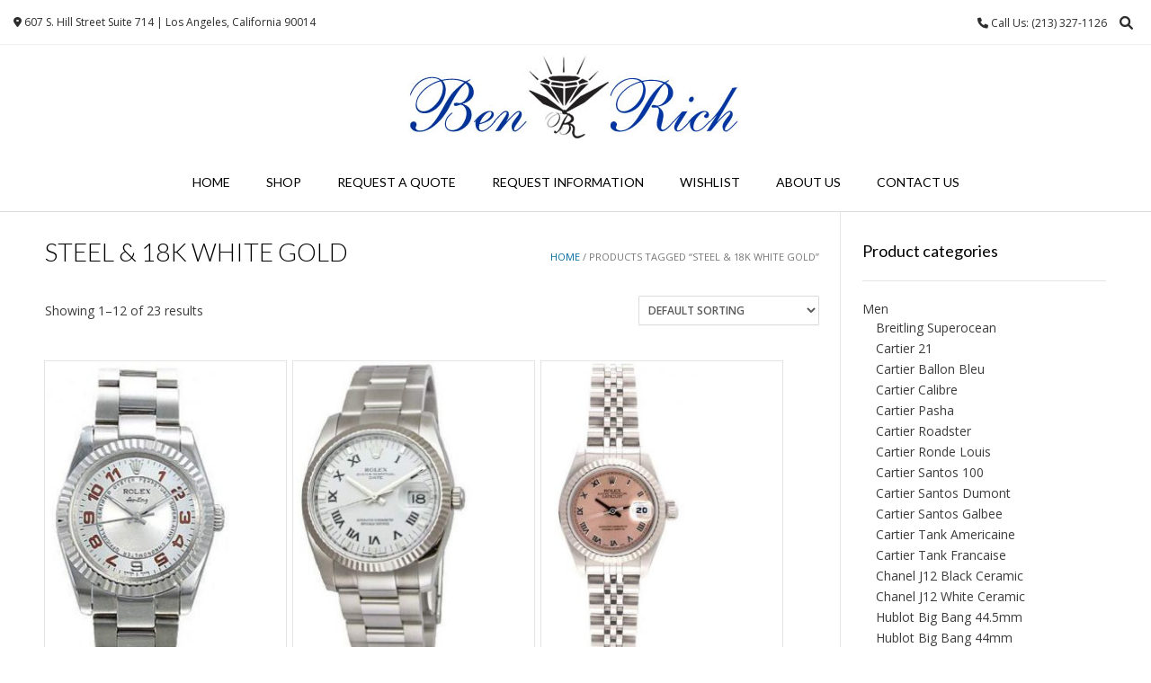

--- FILE ---
content_type: text/html; charset=UTF-8
request_url: https://ben-rich.com/product-tag/steel-18k-white-gold/
body_size: 16214
content:
<!DOCTYPE html><!-- Vogue.ORG -->
<html lang="en-US">
<head>
<meta charset="UTF-8">
<meta name="viewport" content="width=device-width, initial-scale=1">
<link rel="profile" href="https://gmpg.org/xfn/11">
				<script>document.documentElement.className = document.documentElement.className + ' yes-js js_active js'</script>
			<title>STEEL &amp; 18K WHITE GOLD &#8211; Ben Rich</title>
<meta name='robots' content='max-image-preview:large' />
	<style>img:is([sizes="auto" i], [sizes^="auto," i]) { contain-intrinsic-size: 3000px 1500px }</style>
	<link rel='dns-prefetch' href='//fonts.googleapis.com' />
<link rel="alternate" type="application/rss+xml" title="Ben Rich &raquo; Feed" href="https://ben-rich.com/feed/" />
<link rel="alternate" type="application/rss+xml" title="Ben Rich &raquo; Comments Feed" href="https://ben-rich.com/comments/feed/" />
<link rel="alternate" type="application/rss+xml" title="Ben Rich &raquo; STEEL &amp; 18K WHITE GOLD Tag Feed" href="https://ben-rich.com/product-tag/steel-18k-white-gold/feed/" />
<script type="text/javascript">
/* <![CDATA[ */
window._wpemojiSettings = {"baseUrl":"https:\/\/s.w.org\/images\/core\/emoji\/16.0.1\/72x72\/","ext":".png","svgUrl":"https:\/\/s.w.org\/images\/core\/emoji\/16.0.1\/svg\/","svgExt":".svg","source":{"wpemoji":"https:\/\/ben-rich.com\/wp-includes\/js\/wp-emoji.js?ver=6.8.3","twemoji":"https:\/\/ben-rich.com\/wp-includes\/js\/twemoji.js?ver=6.8.3"}};
/**
 * @output wp-includes/js/wp-emoji-loader.js
 */

/**
 * Emoji Settings as exported in PHP via _print_emoji_detection_script().
 * @typedef WPEmojiSettings
 * @type {object}
 * @property {?object} source
 * @property {?string} source.concatemoji
 * @property {?string} source.twemoji
 * @property {?string} source.wpemoji
 * @property {?boolean} DOMReady
 * @property {?Function} readyCallback
 */

/**
 * Support tests.
 * @typedef SupportTests
 * @type {object}
 * @property {?boolean} flag
 * @property {?boolean} emoji
 */

/**
 * IIFE to detect emoji support and load Twemoji if needed.
 *
 * @param {Window} window
 * @param {Document} document
 * @param {WPEmojiSettings} settings
 */
( function wpEmojiLoader( window, document, settings ) {
	if ( typeof Promise === 'undefined' ) {
		return;
	}

	var sessionStorageKey = 'wpEmojiSettingsSupports';
	var tests = [ 'flag', 'emoji' ];

	/**
	 * Checks whether the browser supports offloading to a Worker.
	 *
	 * @since 6.3.0
	 *
	 * @private
	 *
	 * @returns {boolean}
	 */
	function supportsWorkerOffloading() {
		return (
			typeof Worker !== 'undefined' &&
			typeof OffscreenCanvas !== 'undefined' &&
			typeof URL !== 'undefined' &&
			URL.createObjectURL &&
			typeof Blob !== 'undefined'
		);
	}

	/**
	 * @typedef SessionSupportTests
	 * @type {object}
	 * @property {number} timestamp
	 * @property {SupportTests} supportTests
	 */

	/**
	 * Get support tests from session.
	 *
	 * @since 6.3.0
	 *
	 * @private
	 *
	 * @returns {?SupportTests} Support tests, or null if not set or older than 1 week.
	 */
	function getSessionSupportTests() {
		try {
			/** @type {SessionSupportTests} */
			var item = JSON.parse(
				sessionStorage.getItem( sessionStorageKey )
			);
			if (
				typeof item === 'object' &&
				typeof item.timestamp === 'number' &&
				new Date().valueOf() < item.timestamp + 604800 && // Note: Number is a week in seconds.
				typeof item.supportTests === 'object'
			) {
				return item.supportTests;
			}
		} catch ( e ) {}
		return null;
	}

	/**
	 * Persist the supports in session storage.
	 *
	 * @since 6.3.0
	 *
	 * @private
	 *
	 * @param {SupportTests} supportTests Support tests.
	 */
	function setSessionSupportTests( supportTests ) {
		try {
			/** @type {SessionSupportTests} */
			var item = {
				supportTests: supportTests,
				timestamp: new Date().valueOf()
			};

			sessionStorage.setItem(
				sessionStorageKey,
				JSON.stringify( item )
			);
		} catch ( e ) {}
	}

	/**
	 * Checks if two sets of Emoji characters render the same visually.
	 *
	 * This is used to determine if the browser is rendering an emoji with multiple data points
	 * correctly. set1 is the emoji in the correct form, using a zero-width joiner. set2 is the emoji
	 * in the incorrect form, using a zero-width space. If the two sets render the same, then the browser
	 * does not support the emoji correctly.
	 *
	 * This function may be serialized to run in a Worker. Therefore, it cannot refer to variables from the containing
	 * scope. Everything must be passed by parameters.
	 *
	 * @since 4.9.0
	 *
	 * @private
	 *
	 * @param {CanvasRenderingContext2D} context 2D Context.
	 * @param {string} set1 Set of Emoji to test.
	 * @param {string} set2 Set of Emoji to test.
	 *
	 * @return {boolean} True if the two sets render the same.
	 */
	function emojiSetsRenderIdentically( context, set1, set2 ) {
		// Cleanup from previous test.
		context.clearRect( 0, 0, context.canvas.width, context.canvas.height );
		context.fillText( set1, 0, 0 );
		var rendered1 = new Uint32Array(
			context.getImageData(
				0,
				0,
				context.canvas.width,
				context.canvas.height
			).data
		);

		// Cleanup from previous test.
		context.clearRect( 0, 0, context.canvas.width, context.canvas.height );
		context.fillText( set2, 0, 0 );
		var rendered2 = new Uint32Array(
			context.getImageData(
				0,
				0,
				context.canvas.width,
				context.canvas.height
			).data
		);

		return rendered1.every( function ( rendered2Data, index ) {
			return rendered2Data === rendered2[ index ];
		} );
	}

	/**
	 * Checks if the center point of a single emoji is empty.
	 *
	 * This is used to determine if the browser is rendering an emoji with a single data point
	 * correctly. The center point of an incorrectly rendered emoji will be empty. A correctly
	 * rendered emoji will have a non-zero value at the center point.
	 *
	 * This function may be serialized to run in a Worker. Therefore, it cannot refer to variables from the containing
	 * scope. Everything must be passed by parameters.
	 *
	 * @since 6.8.2
	 *
	 * @private
	 *
	 * @param {CanvasRenderingContext2D} context 2D Context.
	 * @param {string} emoji Emoji to test.
	 *
	 * @return {boolean} True if the center point is empty.
	 */
	function emojiRendersEmptyCenterPoint( context, emoji ) {
		// Cleanup from previous test.
		context.clearRect( 0, 0, context.canvas.width, context.canvas.height );
		context.fillText( emoji, 0, 0 );

		// Test if the center point (16, 16) is empty (0,0,0,0).
		var centerPoint = context.getImageData(16, 16, 1, 1);
		for ( var i = 0; i < centerPoint.data.length; i++ ) {
			if ( centerPoint.data[ i ] !== 0 ) {
				// Stop checking the moment it's known not to be empty.
				return false;
			}
		}

		return true;
	}

	/**
	 * Determines if the browser properly renders Emoji that Twemoji can supplement.
	 *
	 * This function may be serialized to run in a Worker. Therefore, it cannot refer to variables from the containing
	 * scope. Everything must be passed by parameters.
	 *
	 * @since 4.2.0
	 *
	 * @private
	 *
	 * @param {CanvasRenderingContext2D} context 2D Context.
	 * @param {string} type Whether to test for support of "flag" or "emoji".
	 * @param {Function} emojiSetsRenderIdentically Reference to emojiSetsRenderIdentically function, needed due to minification.
	 * @param {Function} emojiRendersEmptyCenterPoint Reference to emojiRendersEmptyCenterPoint function, needed due to minification.
	 *
	 * @return {boolean} True if the browser can render emoji, false if it cannot.
	 */
	function browserSupportsEmoji( context, type, emojiSetsRenderIdentically, emojiRendersEmptyCenterPoint ) {
		var isIdentical;

		switch ( type ) {
			case 'flag':
				/*
				 * Test for Transgender flag compatibility. Added in Unicode 13.
				 *
				 * To test for support, we try to render it, and compare the rendering to how it would look if
				 * the browser doesn't render it correctly (white flag emoji + transgender symbol).
				 */
				isIdentical = emojiSetsRenderIdentically(
					context,
					'\uD83C\uDFF3\uFE0F\u200D\u26A7\uFE0F', // as a zero-width joiner sequence
					'\uD83C\uDFF3\uFE0F\u200B\u26A7\uFE0F' // separated by a zero-width space
				);

				if ( isIdentical ) {
					return false;
				}

				/*
				 * Test for Sark flag compatibility. This is the least supported of the letter locale flags,
				 * so gives us an easy test for full support.
				 *
				 * To test for support, we try to render it, and compare the rendering to how it would look if
				 * the browser doesn't render it correctly ([C] + [Q]).
				 */
				isIdentical = emojiSetsRenderIdentically(
					context,
					'\uD83C\uDDE8\uD83C\uDDF6', // as the sequence of two code points
					'\uD83C\uDDE8\u200B\uD83C\uDDF6' // as the two code points separated by a zero-width space
				);

				if ( isIdentical ) {
					return false;
				}

				/*
				 * Test for English flag compatibility. England is a country in the United Kingdom, it
				 * does not have a two letter locale code but rather a five letter sub-division code.
				 *
				 * To test for support, we try to render it, and compare the rendering to how it would look if
				 * the browser doesn't render it correctly (black flag emoji + [G] + [B] + [E] + [N] + [G]).
				 */
				isIdentical = emojiSetsRenderIdentically(
					context,
					// as the flag sequence
					'\uD83C\uDFF4\uDB40\uDC67\uDB40\uDC62\uDB40\uDC65\uDB40\uDC6E\uDB40\uDC67\uDB40\uDC7F',
					// with each code point separated by a zero-width space
					'\uD83C\uDFF4\u200B\uDB40\uDC67\u200B\uDB40\uDC62\u200B\uDB40\uDC65\u200B\uDB40\uDC6E\u200B\uDB40\uDC67\u200B\uDB40\uDC7F'
				);

				return ! isIdentical;
			case 'emoji':
				/*
				 * Does Emoji 16.0 cause the browser to go splat?
				 *
				 * To test for Emoji 16.0 support, try to render a new emoji: Splatter.
				 *
				 * The splatter emoji is a single code point emoji. Testing for browser support
				 * required testing the center point of the emoji to see if it is empty.
				 *
				 * 0xD83E 0xDEDF (\uD83E\uDEDF) == 🫟 Splatter.
				 *
				 * When updating this test, please ensure that the emoji is either a single code point
				 * or switch to using the emojiSetsRenderIdentically function and testing with a zero-width
				 * joiner vs a zero-width space.
				 */
				var notSupported = emojiRendersEmptyCenterPoint( context, '\uD83E\uDEDF' );
				return ! notSupported;
		}

		return false;
	}

	/**
	 * Checks emoji support tests.
	 *
	 * This function may be serialized to run in a Worker. Therefore, it cannot refer to variables from the containing
	 * scope. Everything must be passed by parameters.
	 *
	 * @since 6.3.0
	 *
	 * @private
	 *
	 * @param {string[]} tests Tests.
	 * @param {Function} browserSupportsEmoji Reference to browserSupportsEmoji function, needed due to minification.
	 * @param {Function} emojiSetsRenderIdentically Reference to emojiSetsRenderIdentically function, needed due to minification.
	 * @param {Function} emojiRendersEmptyCenterPoint Reference to emojiRendersEmptyCenterPoint function, needed due to minification.
	 *
	 * @return {SupportTests} Support tests.
	 */
	function testEmojiSupports( tests, browserSupportsEmoji, emojiSetsRenderIdentically, emojiRendersEmptyCenterPoint ) {
		var canvas;
		if (
			typeof WorkerGlobalScope !== 'undefined' &&
			self instanceof WorkerGlobalScope
		) {
			canvas = new OffscreenCanvas( 300, 150 ); // Dimensions are default for HTMLCanvasElement.
		} else {
			canvas = document.createElement( 'canvas' );
		}

		var context = canvas.getContext( '2d', { willReadFrequently: true } );

		/*
		 * Chrome on OS X added native emoji rendering in M41. Unfortunately,
		 * it doesn't work when the font is bolder than 500 weight. So, we
		 * check for bold rendering support to avoid invisible emoji in Chrome.
		 */
		context.textBaseline = 'top';
		context.font = '600 32px Arial';

		var supports = {};
		tests.forEach( function ( test ) {
			supports[ test ] = browserSupportsEmoji( context, test, emojiSetsRenderIdentically, emojiRendersEmptyCenterPoint );
		} );
		return supports;
	}

	/**
	 * Adds a script to the head of the document.
	 *
	 * @ignore
	 *
	 * @since 4.2.0
	 *
	 * @param {string} src The url where the script is located.
	 *
	 * @return {void}
	 */
	function addScript( src ) {
		var script = document.createElement( 'script' );
		script.src = src;
		script.defer = true;
		document.head.appendChild( script );
	}

	settings.supports = {
		everything: true,
		everythingExceptFlag: true
	};

	// Create a promise for DOMContentLoaded since the worker logic may finish after the event has fired.
	var domReadyPromise = new Promise( function ( resolve ) {
		document.addEventListener( 'DOMContentLoaded', resolve, {
			once: true
		} );
	} );

	// Obtain the emoji support from the browser, asynchronously when possible.
	new Promise( function ( resolve ) {
		var supportTests = getSessionSupportTests();
		if ( supportTests ) {
			resolve( supportTests );
			return;
		}

		if ( supportsWorkerOffloading() ) {
			try {
				// Note that the functions are being passed as arguments due to minification.
				var workerScript =
					'postMessage(' +
					testEmojiSupports.toString() +
					'(' +
					[
						JSON.stringify( tests ),
						browserSupportsEmoji.toString(),
						emojiSetsRenderIdentically.toString(),
						emojiRendersEmptyCenterPoint.toString()
					].join( ',' ) +
					'));';
				var blob = new Blob( [ workerScript ], {
					type: 'text/javascript'
				} );
				var worker = new Worker( URL.createObjectURL( blob ), { name: 'wpTestEmojiSupports' } );
				worker.onmessage = function ( event ) {
					supportTests = event.data;
					setSessionSupportTests( supportTests );
					worker.terminate();
					resolve( supportTests );
				};
				return;
			} catch ( e ) {}
		}

		supportTests = testEmojiSupports( tests, browserSupportsEmoji, emojiSetsRenderIdentically, emojiRendersEmptyCenterPoint );
		setSessionSupportTests( supportTests );
		resolve( supportTests );
	} )
		// Once the browser emoji support has been obtained from the session, finalize the settings.
		.then( function ( supportTests ) {
			/*
			 * Tests the browser support for flag emojis and other emojis, and adjusts the
			 * support settings accordingly.
			 */
			for ( var test in supportTests ) {
				settings.supports[ test ] = supportTests[ test ];

				settings.supports.everything =
					settings.supports.everything && settings.supports[ test ];

				if ( 'flag' !== test ) {
					settings.supports.everythingExceptFlag =
						settings.supports.everythingExceptFlag &&
						settings.supports[ test ];
				}
			}

			settings.supports.everythingExceptFlag =
				settings.supports.everythingExceptFlag &&
				! settings.supports.flag;

			// Sets DOMReady to false and assigns a ready function to settings.
			settings.DOMReady = false;
			settings.readyCallback = function () {
				settings.DOMReady = true;
			};
		} )
		.then( function () {
			return domReadyPromise;
		} )
		.then( function () {
			// When the browser can not render everything we need to load a polyfill.
			if ( ! settings.supports.everything ) {
				settings.readyCallback();

				var src = settings.source || {};

				if ( src.concatemoji ) {
					addScript( src.concatemoji );
				} else if ( src.wpemoji && src.twemoji ) {
					addScript( src.twemoji );
					addScript( src.wpemoji );
				}
			}
		} );
} )( window, document, window._wpemojiSettings );

/* ]]> */
</script>
<style id='wp-emoji-styles-inline-css' type='text/css'>

	img.wp-smiley, img.emoji {
		display: inline !important;
		border: none !important;
		box-shadow: none !important;
		height: 1em !important;
		width: 1em !important;
		margin: 0 0.07em !important;
		vertical-align: -0.1em !important;
		background: none !important;
		padding: 0 !important;
	}
</style>
<link rel='stylesheet' id='jquery-selectBox-css' href='https://ben-rich.com/wp-content/plugins/yith-woocommerce-wishlist/assets/css/jquery.selectBox.css?ver=1.2.0' type='text/css' media='all' />
<link rel='stylesheet' id='woocommerce_prettyPhoto_css-css' href='//ben-rich.com/wp-content/plugins/woocommerce/assets/css/prettyPhoto.css?ver=3.1.6' type='text/css' media='all' />
<link rel='stylesheet' id='yith-wcwl-main-css' href='https://ben-rich.com/wp-content/plugins/yith-woocommerce-wishlist/assets/css/style.css?ver=4.10.2' type='text/css' media='all' />
<style id='yith-wcwl-main-inline-css' type='text/css'>
 :root { --color-add-to-wishlist-background: #333333; --color-add-to-wishlist-text: #FFFFFF; --color-add-to-wishlist-border: #333333; --color-add-to-wishlist-background-hover: #333333; --color-add-to-wishlist-text-hover: #FFFFFF; --color-add-to-wishlist-border-hover: #333333; --rounded-corners-radius: 16px; --color-add-to-cart-background: #333333; --color-add-to-cart-text: #FFFFFF; --color-add-to-cart-border: #333333; --color-add-to-cart-background-hover: #4F4F4F; --color-add-to-cart-text-hover: #FFFFFF; --color-add-to-cart-border-hover: #4F4F4F; --add-to-cart-rounded-corners-radius: 16px; --color-button-style-1-background: #333333; --color-button-style-1-text: #FFFFFF; --color-button-style-1-border: #333333; --color-button-style-1-background-hover: #4F4F4F; --color-button-style-1-text-hover: #FFFFFF; --color-button-style-1-border-hover: #4F4F4F; --color-button-style-2-background: #333333; --color-button-style-2-text: #FFFFFF; --color-button-style-2-border: #333333; --color-button-style-2-background-hover: #4F4F4F; --color-button-style-2-text-hover: #FFFFFF; --color-button-style-2-border-hover: #4F4F4F; --color-wishlist-table-background: #FFFFFF; --color-wishlist-table-text: #6d6c6c; --color-wishlist-table-border: #FFFFFF; --color-headers-background: #F4F4F4; --color-share-button-color: #FFFFFF; --color-share-button-color-hover: #FFFFFF; --color-fb-button-background: #39599E; --color-fb-button-background-hover: #595A5A; --color-tw-button-background: #45AFE2; --color-tw-button-background-hover: #595A5A; --color-pr-button-background: #AB2E31; --color-pr-button-background-hover: #595A5A; --color-em-button-background: #FBB102; --color-em-button-background-hover: #595A5A; --color-wa-button-background: #00A901; --color-wa-button-background-hover: #595A5A; --feedback-duration: 3s } 
 :root { --color-add-to-wishlist-background: #333333; --color-add-to-wishlist-text: #FFFFFF; --color-add-to-wishlist-border: #333333; --color-add-to-wishlist-background-hover: #333333; --color-add-to-wishlist-text-hover: #FFFFFF; --color-add-to-wishlist-border-hover: #333333; --rounded-corners-radius: 16px; --color-add-to-cart-background: #333333; --color-add-to-cart-text: #FFFFFF; --color-add-to-cart-border: #333333; --color-add-to-cart-background-hover: #4F4F4F; --color-add-to-cart-text-hover: #FFFFFF; --color-add-to-cart-border-hover: #4F4F4F; --add-to-cart-rounded-corners-radius: 16px; --color-button-style-1-background: #333333; --color-button-style-1-text: #FFFFFF; --color-button-style-1-border: #333333; --color-button-style-1-background-hover: #4F4F4F; --color-button-style-1-text-hover: #FFFFFF; --color-button-style-1-border-hover: #4F4F4F; --color-button-style-2-background: #333333; --color-button-style-2-text: #FFFFFF; --color-button-style-2-border: #333333; --color-button-style-2-background-hover: #4F4F4F; --color-button-style-2-text-hover: #FFFFFF; --color-button-style-2-border-hover: #4F4F4F; --color-wishlist-table-background: #FFFFFF; --color-wishlist-table-text: #6d6c6c; --color-wishlist-table-border: #FFFFFF; --color-headers-background: #F4F4F4; --color-share-button-color: #FFFFFF; --color-share-button-color-hover: #FFFFFF; --color-fb-button-background: #39599E; --color-fb-button-background-hover: #595A5A; --color-tw-button-background: #45AFE2; --color-tw-button-background-hover: #595A5A; --color-pr-button-background: #AB2E31; --color-pr-button-background-hover: #595A5A; --color-em-button-background: #FBB102; --color-em-button-background-hover: #595A5A; --color-wa-button-background: #00A901; --color-wa-button-background-hover: #595A5A; --feedback-duration: 3s } 
</style>
<link rel='stylesheet' id='woocommerce-layout-css' href='https://ben-rich.com/wp-content/plugins/woocommerce/assets/css/woocommerce-layout.css?ver=10.3.5' type='text/css' media='all' />
<link rel='stylesheet' id='woocommerce-smallscreen-css' href='https://ben-rich.com/wp-content/plugins/woocommerce/assets/css/woocommerce-smallscreen.css?ver=10.3.5' type='text/css' media='only screen and (max-width: 768px)' />
<link rel='stylesheet' id='woocommerce-general-css' href='https://ben-rich.com/wp-content/plugins/woocommerce/assets/css/woocommerce.css?ver=10.3.5' type='text/css' media='all' />
<style id='woocommerce-inline-inline-css' type='text/css'>
.woocommerce form .form-row .required { visibility: visible; }
</style>
<link rel='stylesheet' id='aws-style-css' href='https://ben-rich.com/wp-content/plugins/advanced-woo-search/assets/css/common.css?ver=3.48' type='text/css' media='all' />
<link rel='stylesheet' id='yith_ywraq_frontend-css' href='https://ben-rich.com/wp-content/plugins/yith-woocommerce-request-a-quote/assets/css/frontend.css?ver=2.45.0' type='text/css' media='all' />
<style id='yith_ywraq_frontend-inline-css' type='text/css'>
.woocommerce .add-request-quote-button.button, .woocommerce .add-request-quote-button-addons.button, .yith-wceop-ywraq-button-wrapper .add-request-quote-button.button, .yith-wceop-ywraq-button-wrapper .add-request-quote-button-addons.button{
    background-color: rgb(0,108,158)!important;
    color: #ffffff!important;
}
.woocommerce .add-request-quote-button.button:hover,  .woocommerce .add-request-quote-button-addons.button:hover,.yith-wceop-ywraq-button-wrapper .add-request-quote-button.button:hover,  .yith-wceop-ywraq-button-wrapper .add-request-quote-button-addons.button:hover{
    background-color: #044a80!important;
    color: #ffffff!important;
}

.woocommerce.single-product button.single_add_to_cart_button.button {margin-right: 5px;}
	.woocommerce.single-product .product .yith-ywraq-add-to-quote {display: inline-block; vertical-align: middle;margin-top: 5px;}
	
</style>
<link rel='stylesheet' id='brands-styles-css' href='https://ben-rich.com/wp-content/plugins/woocommerce/assets/css/brands.css?ver=10.3.5' type='text/css' media='all' />
<link rel='stylesheet' id='customizer_vogue_fonts-css' href='//fonts.googleapis.com/css?family=Open+Sans%3Aregular%2Citalic%2C700%7CLato%3Aregular%2Citalic%2C700%26subset%3Dlatin%2C' type='text/css' media='screen' />
<link rel='stylesheet' id='vogue-body-font-default-css' href='//fonts.googleapis.com/css?family=Open+Sans%3A400%2C300%2C300italic%2C400italic%2C600%2C600italic%2C700%2C700italic&#038;ver=1.4.75' type='text/css' media='all' />
<link rel='stylesheet' id='vogue-heading-font-default-css' href='//fonts.googleapis.com/css?family=Lato%3A400%2C300%2C300italic%2C400italic%2C700%2C700italic&#038;ver=1.4.75' type='text/css' media='all' />
<link rel='stylesheet' id='vogue-font-awesome-css' href='https://ben-rich.com/wp-content/themes/vogue/includes/font-awesome/css/all.min.css?ver=6.0.0' type='text/css' media='all' />
<link rel='stylesheet' id='vogue-style-css' href='https://ben-rich.com/wp-content/themes/vogue/style.css?ver=1.4.75' type='text/css' media='all' />
<link rel='stylesheet' id='vogue-header-style-css' href='https://ben-rich.com/wp-content/themes/vogue/templates/css/header-one.css?ver=1.4.75' type='text/css' media='all' />
<link rel='stylesheet' id='vogue-standard-woocommerce-style-css' href='https://ben-rich.com/wp-content/themes/vogue/templates/css/woocommerce-standard-style.css?ver=1.4.75' type='text/css' media='all' />
<link rel='stylesheet' id='vogue-footer-style-css' href='https://ben-rich.com/wp-content/themes/vogue/templates/css/footer-standard.css?ver=1.4.75' type='text/css' media='all' />
<script type="text/javascript" src="https://ben-rich.com/wp-includes/js/tinymce/tinymce.min.js?ver=49110-20250317" id="wp-tinymce-root-js"></script>
<script type="text/javascript" src="https://ben-rich.com/wp-includes/js/tinymce/plugins/compat3x/plugin.min.js?ver=49110-20250317" id="wp-tinymce-js"></script>
<script type="text/javascript" src="https://ben-rich.com/wp-includes/js/jquery/jquery.js?ver=3.7.1" id="jquery-core-js"></script>
<script type="text/javascript" src="https://ben-rich.com/wp-includes/js/jquery/jquery-migrate.js?ver=3.4.1" id="jquery-migrate-js"></script>
<script type="text/javascript" src="https://ben-rich.com/wp-content/plugins/woocommerce/assets/js/jquery-blockui/jquery.blockUI.js?ver=2.7.0-wc.10.3.5" id="wc-jquery-blockui-js" defer="defer" data-wp-strategy="defer"></script>
<script type="text/javascript" id="wc-add-to-cart-js-extra">
/* <![CDATA[ */
var wc_add_to_cart_params = {"ajax_url":"\/wp-admin\/admin-ajax.php","wc_ajax_url":"\/?wc-ajax=%%endpoint%%","i18n_view_cart":"View cart","cart_url":"https:\/\/ben-rich.com\/cart\/","is_cart":"","cart_redirect_after_add":"no"};
/* ]]> */
</script>
<script type="text/javascript" src="https://ben-rich.com/wp-content/plugins/woocommerce/assets/js/frontend/add-to-cart.js?ver=10.3.5" id="wc-add-to-cart-js" defer="defer" data-wp-strategy="defer"></script>
<script type="text/javascript" src="https://ben-rich.com/wp-content/plugins/woocommerce/assets/js/js-cookie/js.cookie.js?ver=2.1.4-wc.10.3.5" id="wc-js-cookie-js" defer="defer" data-wp-strategy="defer"></script>
<script type="text/javascript" id="woocommerce-js-extra">
/* <![CDATA[ */
var woocommerce_params = {"ajax_url":"\/wp-admin\/admin-ajax.php","wc_ajax_url":"\/?wc-ajax=%%endpoint%%","i18n_password_show":"Show password","i18n_password_hide":"Hide password"};
/* ]]> */
</script>
<script type="text/javascript" src="https://ben-rich.com/wp-content/plugins/woocommerce/assets/js/frontend/woocommerce.js?ver=10.3.5" id="woocommerce-js" defer="defer" data-wp-strategy="defer"></script>
<link rel="https://api.w.org/" href="https://ben-rich.com/wp-json/" /><link rel="alternate" title="JSON" type="application/json" href="https://ben-rich.com/wp-json/wp/v2/product_tag/2274" /><link rel="EditURI" type="application/rsd+xml" title="RSD" href="https://ben-rich.com/xmlrpc.php?rsd" />
<meta name="generator" content="WordPress 6.8.3" />
<meta name="generator" content="WooCommerce 10.3.5" />
<style>div.woocommerce-variation-add-to-cart-disabled { display: none ! important; }</style>	<noscript><style>.woocommerce-product-gallery{ opacity: 1 !important; }</style></noscript>
	
<!-- BEGIN recaptcha, injected by plugin wp-recaptcha-integration  -->

<!-- END recaptcha -->
<link rel="icon" href="https://ben-rich.com/wp-content/uploads/2021/07/Ben-Rich-Icon-2-100x100.png" sizes="32x32" />
<link rel="icon" href="https://ben-rich.com/wp-content/uploads/2021/07/Ben-Rich-Icon-2.png" sizes="192x192" />
<link rel="apple-touch-icon" href="https://ben-rich.com/wp-content/uploads/2021/07/Ben-Rich-Icon-2.png" />
<meta name="msapplication-TileImage" content="https://ben-rich.com/wp-content/uploads/2021/07/Ben-Rich-Icon-2.png" />
		<style type="text/css" id="wp-custom-css">
			/*
 dark
#526B7F

 light
#89B2CE
*/


.site-footer-social-copy, .header-cart,.site-footer-bottom-bar-left {
display:none;
}

.yith-ywraq-add-button  a {
    font-size: 14px !important;
	
}


.add-request-quote-button a {
	width:160px;

}
.main-navigation {
 
    border-top: 0px solid #efefef;
}

.woocommerce ul.products li.product a img {
   
    height: 350px;
  	width: auto;}
		</style>
		</head>
<body data-rsssl=1 class="archive tax-product_tag term-steel-18k-white-gold term-2274 wp-theme-vogue theme-vogue woocommerce woocommerce-page woocommerce-no-js metaslider-plugin">
<div id="page" class="hfeed site vogue-no-slider">

<a class="skip-link screen-reader-text" href="#site-content">Skip to content</a>

	
		
			
		
<header id="masthead" class="site-header site-header-one">
	
		
			<div class="site-header-topbar">
			<div class="site-topbar-left">
								
								
										
								
								
					            	<span class="site-topbar-left-ad header-address"><i class="fas fa-map-marker-alt"></i> 607 S. Hill Street Suite 714 | Los Angeles, California 90014</span>
								
							</div>
			
			<div class="site-topbar-right">
								
					            	<span class="site-topbar-right-no header-phone"><i class="fas fa-phone"></i> Call Us:  (213) 327-1126 </span>
								
									<button class="menu-search">
				    	<i class="fas fa-search search-btn"></i>
				    </button>
								
							</div>
			
			<div class="clearboth"></div>
		</div>
				    <div class="search-block">
		        <form role="search" method="get" class="search-form" action="https://ben-rich.com/">
	<label>
		<input type="search" class="search-field" placeholder="Search &amp; hit enter&hellip;" value="" name="s" />
	</label>
	<input type="submit" class="search-submit" value="&nbsp;" />
</form>		    </div>
				
	<div class="site-container">
		
		<div class="site-branding">
			
					        <a href="https://ben-rich.com/" class="site-logo-img" title="Ben Rich"><img src="https://ben-rich.com/wp-content/uploads/2021/07/logo-benrich-sm-blue.jpg" alt="Ben Rich" /></a>
		    			
		</div><!-- .site-branding -->
		
	</div>
	
						<nav id="site-navigation" class="main-navigation vogue-mobile-nav-skin-dark" role="navigation">
				<button class="header-menu-button"><i class="fas fa-bars"></i><span>menu</span></button>
				<div id="main-menu" class="main-menu-container">
					<div class="main-menu-inner">
						<button class="main-menu-close"><i class="fas fa-angle-right"></i><i class="fas fa-angle-left"></i></button>
						<div class="menu-main-menu-container"><ul id="primary-menu" class="menu"><li id="menu-item-179" class="menu-item menu-item-type-post_type menu-item-object-page menu-item-home menu-item-179"><a href="https://ben-rich.com/">Home</a></li>
<li id="menu-item-190" class="menu-item menu-item-type-custom menu-item-object-custom menu-item-has-children menu-item-190"><a href="/shop/">Shop</a>
<ul class="sub-menu">
	<li id="menu-item-2935" class="menu-item menu-item-type-taxonomy menu-item-object-product_cat menu-item-2935"><a href="https://ben-rich.com/product-category/men/">Men</a></li>
	<li id="menu-item-2936" class="menu-item menu-item-type-taxonomy menu-item-object-product_cat menu-item-2936"><a href="https://ben-rich.com/product-category/women/">Women</a></li>
	<li id="menu-item-2937" class="menu-item menu-item-type-taxonomy menu-item-object-product_cat menu-item-2937"><a href="https://ben-rich.com/product-category/unisex/">Unisex</a></li>
</ul>
</li>
<li id="menu-item-182" class="menu-item menu-item-type-post_type menu-item-object-page menu-item-182"><a href="https://ben-rich.com/request-quote/">Request a Quote</a></li>
<li id="menu-item-183" class="menu-item menu-item-type-post_type menu-item-object-page menu-item-183"><a href="https://ben-rich.com/request-information/">Request Information</a></li>
<li id="menu-item-184" class="menu-item menu-item-type-post_type menu-item-object-page menu-item-184"><a href="https://ben-rich.com/wishlist/">Wishlist</a></li>
<li id="menu-item-180" class="menu-item menu-item-type-post_type menu-item-object-page menu-item-180"><a href="https://ben-rich.com/about-us/">About Us</a></li>
<li id="menu-item-181" class="menu-item menu-item-type-post_type menu-item-object-page menu-item-181"><a href="https://ben-rich.com/contact-us/">Contact Us</a></li>
</ul></div>						
													<div class="header-cart">
								
								<a class="header-cart-contents" href="https://ben-rich.com/cart/" title="View your shopping cart">
									<span class="header-cart-amount">
										0<span> - &#036;0.00</span>
									</span>
									<span class="header-cart-checkout ">
										<i class="fas fa-shopping-cart"></i>
									</span>
								</a>
								
							</div>
											</div>
				</div>
			</nav><!-- #site-navigation -->
					
</header><!-- #masthead -->		
		
	
	
	<div id="site-content" class="site-container content-container content-has-sidebar ">
<div id="primary" class="content-area"><main id="main" class="site-main" role="main"><nav class="woocommerce-breadcrumb" aria-label="Breadcrumb"><a href="https://ben-rich.com">Home</a>&nbsp;&#47;&nbsp;Products tagged &ldquo;STEEL &amp; 18K WHITE GOLD&rdquo;</nav><header class="woocommerce-products-header">
			<h1 class="woocommerce-products-header__title page-title">STEEL &amp; 18K WHITE GOLD</h1>
	
	</header>
<div class="woocommerce-notices-wrapper"></div><p class="woocommerce-result-count" role="alert" aria-relevant="all" >
	Showing 1&ndash;12 of 23 results</p>
<form class="woocommerce-ordering" method="get">
		<select
		name="orderby"
		class="orderby"
					aria-label="Shop order"
			>
					<option value="menu_order"  selected='selected'>Default sorting</option>
					<option value="popularity" >Sort by popularity</option>
					<option value="rating" >Sort by average rating</option>
					<option value="date" >Sort by latest</option>
					<option value="price" >Sort by price: low to high</option>
					<option value="price-desc" >Sort by price: high to low</option>
			</select>
	<input type="hidden" name="paged" value="1" />
	</form>
<ul class="products columns-3">
<li class="blog-left-layout blog-alt-odd product type-product post-1205 status-publish first instock product_cat-men product_cat-rolex-air-king product_tag-2288 product_tag-men product_tag-rolex-air-king product_tag-rx1002 product_tag-steel-18k-white-gold has-post-thumbnail shipping-taxable product-type-simple">
	<a href="https://ben-rich.com/product/rx1002-rolex-air-king/" class="woocommerce-LoopProduct-link woocommerce-loop-product__link"><img width="200" height="341" src="https://ben-rich.com/wp-content/uploads/2021/07/RX1002-1-200x341.jpg" class="attachment-woocommerce_thumbnail size-woocommerce_thumbnail" alt="RX1002-Rolex Air King" decoding="async" fetchpriority="high" srcset="https://ben-rich.com/wp-content/uploads/2021/07/RX1002-1-200x341.jpg 200w, https://ben-rich.com/wp-content/uploads/2021/07/RX1002-1-176x300.jpg 176w, https://ben-rich.com/wp-content/uploads/2021/07/RX1002-1-300x511.jpg 300w, https://ben-rich.com/wp-content/uploads/2021/07/RX1002-1.jpg 426w" sizes="(max-width: 200px) 100vw, 200px" /><h2 class="woocommerce-loop-product__title">RX1002-Rolex Air King</h2>
	<span class="price"><strong>Call for Price</strong></span>
</a>	<span id="woocommerce_loop_add_to_cart_link_describedby_1205" class="screen-reader-text">
			</span>
</li>
<li class="blog-left-layout blog-alt-even product type-product post-1217 status-publish instock product_cat-men product_cat-rolex-date product_tag-2304 product_tag-men product_tag-rolex-date product_tag-rx1005 product_tag-steel-18k-white-gold has-post-thumbnail shipping-taxable product-type-simple">
	<a href="https://ben-rich.com/product/rx1005-rolex-date/" class="woocommerce-LoopProduct-link woocommerce-loop-product__link"><img width="200" height="353" src="https://ben-rich.com/wp-content/uploads/2021/07/RX1005-200x353.jpg" class="attachment-woocommerce_thumbnail size-woocommerce_thumbnail" alt="RX1005-Rolex Date" decoding="async" srcset="https://ben-rich.com/wp-content/uploads/2021/07/RX1005-200x353.jpg 200w, https://ben-rich.com/wp-content/uploads/2021/07/RX1005-170x300.jpg 170w, https://ben-rich.com/wp-content/uploads/2021/07/RX1005.jpg 279w" sizes="(max-width: 200px) 100vw, 200px" /><h2 class="woocommerce-loop-product__title">RX1005-Rolex Date</h2>
	<span class="price"><strong>Call for Price</strong></span>
</a>	<span id="woocommerce_loop_add_to_cart_link_describedby_1217" class="screen-reader-text">
			</span>
</li>
<li class="blog-left-layout blog-alt-odd product type-product post-1399 status-publish last instock product_cat-rolex-date-just-lady product_cat-women product_tag-2540 product_tag-rolex-date-just-lady product_tag-rx1008 product_tag-steel-18k-white-gold product_tag-women has-post-thumbnail shipping-taxable product-type-simple">
	<a href="https://ben-rich.com/product/rx1008-rolex-date-just-lady/" class="woocommerce-LoopProduct-link woocommerce-loop-product__link"><img width="200" height="406" src="https://ben-rich.com/wp-content/uploads/2021/07/RX1008-200x406.jpg" class="attachment-woocommerce_thumbnail size-woocommerce_thumbnail" alt="RX1008-Rolex Date Just Lady" decoding="async" srcset="https://ben-rich.com/wp-content/uploads/2021/07/RX1008-200x406.jpg 200w, https://ben-rich.com/wp-content/uploads/2021/07/RX1008-148x300.jpg 148w, https://ben-rich.com/wp-content/uploads/2021/07/RX1008-300x609.jpg 300w, https://ben-rich.com/wp-content/uploads/2021/07/RX1008.jpg 320w" sizes="(max-width: 200px) 100vw, 200px" /><h2 class="woocommerce-loop-product__title">RX1008-Rolex Date Just Lady</h2>
	<span class="price"><strong>Call for Price</strong></span>
</a>	<span id="woocommerce_loop_add_to_cart_link_describedby_1399" class="screen-reader-text">
			</span>
</li>
<li class="blog-left-layout blog-alt-even product type-product post-1404 status-publish first instock product_cat-rolex-date-just-lady product_cat-women product_tag-2540 product_tag-rolex-date-just-lady product_tag-rx1009 product_tag-steel-18k-white-gold product_tag-women has-post-thumbnail shipping-taxable product-type-simple">
	<a href="https://ben-rich.com/product/rx1009-rolex-date-just-lady/" class="woocommerce-LoopProduct-link woocommerce-loop-product__link"><img width="200" height="472" src="https://ben-rich.com/wp-content/uploads/2021/07/RX1009-200x472.jpg" class="attachment-woocommerce_thumbnail size-woocommerce_thumbnail" alt="RX1009-Rolex Date Just Lady" decoding="async" loading="lazy" srcset="https://ben-rich.com/wp-content/uploads/2021/07/RX1009-200x472.jpg 200w, https://ben-rich.com/wp-content/uploads/2021/07/RX1009-127x300.jpg 127w, https://ben-rich.com/wp-content/uploads/2021/07/RX1009.jpg 254w" sizes="auto, (max-width: 200px) 100vw, 200px" /><h2 class="woocommerce-loop-product__title">RX1009-Rolex Date Just Lady</h2>
	<span class="price"><strong>Call for Price</strong></span>
</a>	<span id="woocommerce_loop_add_to_cart_link_describedby_1404" class="screen-reader-text">
			</span>
</li>
<li class="blog-left-layout blog-alt-odd product type-product post-1317 status-publish instock product_cat-men product_cat-rolex-date-just-men-36mm product_tag-2445 product_tag-men product_tag-rolex-date-just-men-36mm product_tag-rx1044 product_tag-steel-18k-white-gold has-post-thumbnail shipping-taxable product-type-simple">
	<a href="https://ben-rich.com/product/rx1044-rolex-date-just-men-36mm/" class="woocommerce-LoopProduct-link woocommerce-loop-product__link"><img width="200" height="341" src="https://ben-rich.com/wp-content/uploads/2021/07/RX1044-1-200x341.jpg" class="attachment-woocommerce_thumbnail size-woocommerce_thumbnail" alt="RX1044-Rolex Date Just Men 36mm" decoding="async" loading="lazy" srcset="https://ben-rich.com/wp-content/uploads/2021/07/RX1044-1-200x341.jpg 200w, https://ben-rich.com/wp-content/uploads/2021/07/RX1044-1-176x300.jpg 176w, https://ben-rich.com/wp-content/uploads/2021/07/RX1044-1-300x511.jpg 300w, https://ben-rich.com/wp-content/uploads/2021/07/RX1044-1.jpg 426w" sizes="auto, (max-width: 200px) 100vw, 200px" /><h2 class="woocommerce-loop-product__title">RX1044-Rolex Date Just Men 36mm</h2>
	<span class="price"><strong>Call for Price</strong></span>
</a>	<span id="woocommerce_loop_add_to_cart_link_describedby_1317" class="screen-reader-text">
			</span>
</li>
<li class="blog-left-layout blog-alt-even product type-product post-1321 status-publish last instock product_cat-mens product_cat-rolex-date-just-men-36mm-mens-3 product_tag-2445 product_tag-mens product_tag-rolex-date-just-men-36mm product_tag-rx1045 product_tag-steel-18k-white-gold has-post-thumbnail shipping-taxable product-type-simple">
	<a href="https://ben-rich.com/product/rx1045-rolex-date-just-men-36mm/" class="woocommerce-LoopProduct-link woocommerce-loop-product__link"><img width="200" height="341" src="https://ben-rich.com/wp-content/uploads/2021/07/RX1045-1-200x341.jpg" class="attachment-woocommerce_thumbnail size-woocommerce_thumbnail" alt="RX1045-Rolex Date Just Men 36mm" decoding="async" loading="lazy" srcset="https://ben-rich.com/wp-content/uploads/2021/07/RX1045-1-200x341.jpg 200w, https://ben-rich.com/wp-content/uploads/2021/07/RX1045-1-176x300.jpg 176w, https://ben-rich.com/wp-content/uploads/2021/07/RX1045-1-300x511.jpg 300w, https://ben-rich.com/wp-content/uploads/2021/07/RX1045-1.jpg 426w" sizes="auto, (max-width: 200px) 100vw, 200px" /><h2 class="woocommerce-loop-product__title">RX1045-Rolex Date Just Men 36mm</h2>
	<span class="price"><strong>Call for Price</strong></span>
</a>	<span id="woocommerce_loop_add_to_cart_link_describedby_1321" class="screen-reader-text">
			</span>
</li>
<li class="blog-left-layout blog-alt-odd product type-product post-1315 status-publish first instock product_cat-men product_cat-rolex-date-just-men-36mm product_tag-2445 product_tag-men product_tag-rolex-date-just-men-36mm product_tag-rx1046 product_tag-steel-18k-white-gold has-post-thumbnail shipping-taxable product-type-simple">
	<a href="https://ben-rich.com/product/rx1046-rolex-date-just-men-36mm/" class="woocommerce-LoopProduct-link woocommerce-loop-product__link"><img width="200" height="341" src="https://ben-rich.com/wp-content/uploads/2021/07/RX1046-1-200x341.jpg" class="attachment-woocommerce_thumbnail size-woocommerce_thumbnail" alt="RX1046-Rolex Date Just Men 36mm" decoding="async" loading="lazy" srcset="https://ben-rich.com/wp-content/uploads/2021/07/RX1046-1-200x341.jpg 200w, https://ben-rich.com/wp-content/uploads/2021/07/RX1046-1-176x300.jpg 176w, https://ben-rich.com/wp-content/uploads/2021/07/RX1046-1-300x511.jpg 300w, https://ben-rich.com/wp-content/uploads/2021/07/RX1046-1.jpg 426w" sizes="auto, (max-width: 200px) 100vw, 200px" /><h2 class="woocommerce-loop-product__title">RX1046-Rolex Date Just Men 36mm</h2>
	<span class="price"><strong>Call for Price</strong></span>
</a>	<span id="woocommerce_loop_add_to_cart_link_describedby_1315" class="screen-reader-text">
			</span>
</li>
<li class="blog-left-layout blog-alt-even product type-product post-1325 status-publish instock product_cat-men product_cat-rolex-date-just-men-36mm product_tag-2457 product_tag-men product_tag-rolex-date-just-men-36mm product_tag-rx1048 product_tag-steel-18k-white-gold has-post-thumbnail shipping-taxable product-type-simple">
	<a href="https://ben-rich.com/product/rx1048-rolex-date-just-men-36mm/" class="woocommerce-LoopProduct-link woocommerce-loop-product__link"><img width="200" height="341" src="https://ben-rich.com/wp-content/uploads/2021/07/RX1048-1-200x341.jpg" class="attachment-woocommerce_thumbnail size-woocommerce_thumbnail" alt="RX1048-Rolex Date Just Men 36mm" decoding="async" loading="lazy" srcset="https://ben-rich.com/wp-content/uploads/2021/07/RX1048-1-200x341.jpg 200w, https://ben-rich.com/wp-content/uploads/2021/07/RX1048-1-176x300.jpg 176w, https://ben-rich.com/wp-content/uploads/2021/07/RX1048-1-300x511.jpg 300w, https://ben-rich.com/wp-content/uploads/2021/07/RX1048-1.jpg 426w" sizes="auto, (max-width: 200px) 100vw, 200px" /><h2 class="woocommerce-loop-product__title">RX1048-Rolex Date Just Men 36mm</h2>
	<span class="price"><strong>Call for Price</strong></span>
</a>	<span id="woocommerce_loop_add_to_cart_link_describedby_1325" class="screen-reader-text">
			</span>
</li>
<li class="blog-left-layout blog-alt-odd product type-product post-1328 status-publish last instock product_cat-men product_cat-rolex-date-just-men-36mm product_tag-2457 product_tag-men product_tag-rolex-date-just-men-36mm product_tag-rx1049 product_tag-steel-18k-white-gold has-post-thumbnail shipping-taxable product-type-simple">
	<a href="https://ben-rich.com/product/rx1049-rolex-date-just-men-36mm/" class="woocommerce-LoopProduct-link woocommerce-loop-product__link"><img width="200" height="341" src="https://ben-rich.com/wp-content/uploads/2021/07/RX1049-1-200x341.jpg" class="attachment-woocommerce_thumbnail size-woocommerce_thumbnail" alt="RX1049-Rolex Date Just Men 36mm" decoding="async" loading="lazy" srcset="https://ben-rich.com/wp-content/uploads/2021/07/RX1049-1-200x341.jpg 200w, https://ben-rich.com/wp-content/uploads/2021/07/RX1049-1-176x300.jpg 176w, https://ben-rich.com/wp-content/uploads/2021/07/RX1049-1-300x511.jpg 300w, https://ben-rich.com/wp-content/uploads/2021/07/RX1049-1.jpg 426w" sizes="auto, (max-width: 200px) 100vw, 200px" /><h2 class="woocommerce-loop-product__title">RX1049-Rolex Date Just Men 36mm</h2>
	<span class="price"><strong>Call for Price</strong></span>
</a>	<span id="woocommerce_loop_add_to_cart_link_describedby_1328" class="screen-reader-text">
			</span>
</li>
<li class="blog-left-layout blog-alt-even product type-product post-1196 status-publish first instock product_cat-men product_cat-rolex-date-just-men-36mm product_tag-2272 product_tag-men product_tag-rolex-date-just-men-36mm product_tag-rx1050 product_tag-steel-18k-white-gold has-post-thumbnail shipping-taxable product-type-simple">
	<a href="https://ben-rich.com/product/rx1050-rolex-date-just-men-36mm/" class="woocommerce-LoopProduct-link woocommerce-loop-product__link"><img width="200" height="341" src="https://ben-rich.com/wp-content/uploads/2021/07/RX1050-1-200x341.jpg" class="attachment-woocommerce_thumbnail size-woocommerce_thumbnail" alt="RX1050-Rolex Date Just Men 36mm" decoding="async" loading="lazy" srcset="https://ben-rich.com/wp-content/uploads/2021/07/RX1050-1-200x341.jpg 200w, https://ben-rich.com/wp-content/uploads/2021/07/RX1050-1-176x300.jpg 176w, https://ben-rich.com/wp-content/uploads/2021/07/RX1050-1-300x511.jpg 300w, https://ben-rich.com/wp-content/uploads/2021/07/RX1050-1.jpg 426w" sizes="auto, (max-width: 200px) 100vw, 200px" /><h2 class="woocommerce-loop-product__title">RX1050-Rolex Date Just Men 36mm</h2>
	<span class="price"><strong>Call for Price</strong></span>
</a>	<span id="woocommerce_loop_add_to_cart_link_describedby_1196" class="screen-reader-text">
			</span>
</li>
<li class="blog-left-layout blog-alt-odd product type-product post-1198 status-publish instock product_cat-men product_cat-rolex-date-just-men-36mm product_tag-2272 product_tag-men product_tag-rolex-date-just-men-36mm product_tag-rx1052 product_tag-steel-18k-white-gold has-post-thumbnail shipping-taxable product-type-simple">
	<a href="https://ben-rich.com/product/rx1052-rolex-date-just-men-36mm/" class="woocommerce-LoopProduct-link woocommerce-loop-product__link"><img width="200" height="341" src="https://ben-rich.com/wp-content/uploads/2021/07/RX1052-1-200x341.jpg" class="attachment-woocommerce_thumbnail size-woocommerce_thumbnail" alt="RX1052-Rolex Date Just Men 36mm" decoding="async" loading="lazy" srcset="https://ben-rich.com/wp-content/uploads/2021/07/RX1052-1-200x341.jpg 200w, https://ben-rich.com/wp-content/uploads/2021/07/RX1052-1-176x300.jpg 176w, https://ben-rich.com/wp-content/uploads/2021/07/RX1052-1-300x511.jpg 300w, https://ben-rich.com/wp-content/uploads/2021/07/RX1052-1.jpg 426w" sizes="auto, (max-width: 200px) 100vw, 200px" /><h2 class="woocommerce-loop-product__title">RX1052-Rolex Date Just Men 36mm</h2>
	<span class="price"><strong>Call for Price</strong></span>
</a>	<span id="woocommerce_loop_add_to_cart_link_describedby_1198" class="screen-reader-text">
			</span>
</li>
<li class="blog-left-layout blog-alt-even product type-product post-1251 status-publish last instock product_cat-men product_cat-rolex-date-just-men-ii-41mm product_tag-2333 product_tag-men product_tag-rolex-date-just-men-ii-41mm product_tag-rx1075 product_tag-steel-18k-white-gold has-post-thumbnail shipping-taxable product-type-simple">
	<a href="https://ben-rich.com/product/rx1075-rolex-date-just-men-ii-41mm/" class="woocommerce-LoopProduct-link woocommerce-loop-product__link"><img width="200" height="333" src="https://ben-rich.com/wp-content/uploads/2021/07/RX1075-200x333.jpg" class="attachment-woocommerce_thumbnail size-woocommerce_thumbnail" alt="RX1075-Rolex Date Just Men II 41mm" decoding="async" loading="lazy" srcset="https://ben-rich.com/wp-content/uploads/2021/07/RX1075-200x333.jpg 200w, https://ben-rich.com/wp-content/uploads/2021/07/RX1075-180x300.jpg 180w, https://ben-rich.com/wp-content/uploads/2021/07/RX1075.jpg 225w" sizes="auto, (max-width: 200px) 100vw, 200px" /><h2 class="woocommerce-loop-product__title">RX1075-Rolex Date Just Men II 41mm</h2>
	<span class="price"><strong>Call for Price</strong></span>
</a>	<span id="woocommerce_loop_add_to_cart_link_describedby_1251" class="screen-reader-text">
			</span>
</li>
</ul>
<nav class="woocommerce-pagination" aria-label="Product Pagination">
	<ul class='page-numbers'>
	<li><span aria-label="Page 1" aria-current="page" class="page-numbers current">1</span></li>
	<li><a aria-label="Page 2" class="page-numbers" href="https://ben-rich.com/product-tag/steel-18k-white-gold/page/2/">2</a></li>
	<li><a class="next page-numbers" href="https://ben-rich.com/product-tag/steel-18k-white-gold/page/2/">&rarr;</a></li>
</ul>
</nav>
</main></div>
<div id="secondary" class="widget-area" role="complementary">
	<aside id="woocommerce_product_categories-2" class="widget woocommerce widget_product_categories"><h4 class="widget-title">Product categories</h4><ul class="product-categories"><li class="cat-item cat-item-21 cat-parent"><a href="https://ben-rich.com/product-category/men/">Men</a><ul class='children'>
<li class="cat-item cat-item-96"><a href="https://ben-rich.com/product-category/men/breitling-superocean/">Breitling Superocean</a></li>
<li class="cat-item cat-item-346"><a href="https://ben-rich.com/product-category/men/cartier-21-men/">Cartier 21</a></li>
<li class="cat-item cat-item-116"><a href="https://ben-rich.com/product-category/men/cartier-ballon-bleu-men/">Cartier Ballon Bleu</a></li>
<li class="cat-item cat-item-317"><a href="https://ben-rich.com/product-category/men/cartier-calibre/">Cartier Calibre</a></li>
<li class="cat-item cat-item-663"><a href="https://ben-rich.com/product-category/men/cartier-pasha-men/">Cartier Pasha</a></li>
<li class="cat-item cat-item-762"><a href="https://ben-rich.com/product-category/men/cartier-roadster/">Cartier Roadster</a></li>
<li class="cat-item cat-item-843"><a href="https://ben-rich.com/product-category/men/cartier-ronde-louis/">Cartier Ronde Louis</a></li>
<li class="cat-item cat-item-22"><a href="https://ben-rich.com/product-category/men/cartier-santos-100/">Cartier Santos 100</a></li>
<li class="cat-item cat-item-1032"><a href="https://ben-rich.com/product-category/men/cartier-santos-dumont/">Cartier Santos Dumont</a></li>
<li class="cat-item cat-item-947"><a href="https://ben-rich.com/product-category/men/cartier-santos-galbee/">Cartier Santos Galbee</a></li>
<li class="cat-item cat-item-1072"><a href="https://ben-rich.com/product-category/men/cartier-tank-americaine/">Cartier Tank Americaine</a></li>
<li class="cat-item cat-item-1164"><a href="https://ben-rich.com/product-category/men/cartier-tank-francaise-men/">Cartier Tank Francaise</a></li>
<li class="cat-item cat-item-1439"><a href="https://ben-rich.com/product-category/men/chanel-j12-black-ceramic-men/">Chanel J12 Black Ceramic</a></li>
<li class="cat-item cat-item-1452"><a href="https://ben-rich.com/product-category/men/chanel-j12-white-ceramic-men/">Chanel J12 White Ceramic</a></li>
<li class="cat-item cat-item-1614"><a href="https://ben-rich.com/product-category/men/hublot-big-bang-44-5mm/">Hublot Big Bang 44.5mm</a></li>
<li class="cat-item cat-item-1516"><a href="https://ben-rich.com/product-category/men/hublot-big-bang-44mm/">Hublot Big Bang 44mm</a></li>
<li class="cat-item cat-item-1549"><a href="https://ben-rich.com/product-category/men/hublot-big-bang-44mm-novelties/">Hublot Big Bang 44mm Novelties</a></li>
<li class="cat-item cat-item-1695"><a href="https://ben-rich.com/product-category/men/hublot-big-bang-classic-45mm/">Hublot Big Bang Classic 45mm</a></li>
<li class="cat-item cat-item-1748"><a href="https://ben-rich.com/product-category/men/hublot-big-bang-classic-48mm/">Hublot Big Bang Classic 48mm</a></li>
<li class="cat-item cat-item-1851"><a href="https://ben-rich.com/product-category/men/hublot-classic-fusion-42mm/">Hublot Classic Fusion 42mm</a></li>
<li class="cat-item cat-item-1862"><a href="https://ben-rich.com/product-category/men/hublot-classic-fusion-45mm/">Hublot Classic Fusion 45mm</a></li>
<li class="cat-item cat-item-2075"><a href="https://ben-rich.com/product-category/men/movado-certa/">Movado Certa</a></li>
<li class="cat-item cat-item-2081"><a href="https://ben-rich.com/product-category/men/movado-eliro-men/">Movado Eliro</a></li>
<li class="cat-item cat-item-2086"><a href="https://ben-rich.com/product-category/men/movado-esperanza-men/">Movado Esperanza</a></li>
<li class="cat-item cat-item-2095"><a href="https://ben-rich.com/product-category/men/movado-faceto-men/">Movado Faceto</a></li>
<li class="cat-item cat-item-2104"><a href="https://ben-rich.com/product-category/men/movado-fiero-men/">Movado Fiero</a></li>
<li class="cat-item cat-item-2122"><a href="https://ben-rich.com/product-category/men/movado-gentry/">Movado Gentry</a></li>
<li class="cat-item cat-item-2128"><a href="https://ben-rich.com/product-category/men/movado-junior-sport-men/">Movado Junior Sport</a></li>
<li class="cat-item cat-item-2141"><a href="https://ben-rich.com/product-category/men/movado-juro-men/">Movado Juro</a></li>
<li class="cat-item cat-item-2151"><a href="https://ben-rich.com/product-category/men/movado-kardelo/">Movado Kardelo</a></li>
<li class="cat-item cat-item-2161"><a href="https://ben-rich.com/product-category/men/movado-luno-men/">Movado Luno</a></li>
<li class="cat-item cat-item-2166"><a href="https://ben-rich.com/product-category/men/movado-military-men/">Movado Military</a></li>
<li class="cat-item cat-item-2172"><a href="https://ben-rich.com/product-category/men/movado-museum-automatic/">Movado Museum Automatic</a></li>
<li class="cat-item cat-item-2179"><a href="https://ben-rich.com/product-category/men/movado-riveli/">Movado Riveli</a></li>
<li class="cat-item cat-item-2215"><a href="https://ben-rich.com/product-category/men/movado-s-e-sport-edition/">Movado S.E. Sport Edition</a></li>
<li class="cat-item cat-item-2186"><a href="https://ben-rich.com/product-category/men/movado-sapphire/">Movado Sapphire</a></li>
<li class="cat-item cat-item-2201"><a href="https://ben-rich.com/product-category/men/movado-semi-moon/">Movado Semi Moon</a></li>
<li class="cat-item cat-item-2208"><a href="https://ben-rich.com/product-category/men/movado-sento/">Movado Sento</a></li>
<li class="cat-item cat-item-2233"><a href="https://ben-rich.com/product-category/men/movado-strato-men/">Movado Strato</a></li>
<li class="cat-item cat-item-2239"><a href="https://ben-rich.com/product-category/men/movado-valor/">Movado Valor</a></li>
<li class="cat-item cat-item-2246"><a href="https://ben-rich.com/product-category/men/movado-viro/">Movado Viro</a></li>
<li class="cat-item cat-item-2252"><a href="https://ben-rich.com/product-category/men/movado-vivo-men/">Movado Vivo</a></li>
<li class="cat-item cat-item-158"><a href="https://ben-rich.com/product-category/men/panerai-luminor/">Panerai Luminor</a></li>
<li class="cat-item cat-item-282"><a href="https://ben-rich.com/product-category/men/panerai-radiomir/">Panerai Radiomir</a></li>
<li class="cat-item cat-item-2286"><a href="https://ben-rich.com/product-category/men/rolex-air-king/">Rolex Air King</a></li>
<li class="cat-item cat-item-2297"><a href="https://ben-rich.com/product-category/men/rolex-date/">Rolex Date</a></li>
<li class="cat-item cat-item-2270"><a href="https://ben-rich.com/product-category/men/rolex-date-just-men-36mm/">Rolex Date Just Men 36mm</a></li>
<li class="cat-item cat-item-2312"><a href="https://ben-rich.com/product-category/men/rolex-date-just-men-ii-41mm/">Rolex Date Just Men II 41mm</a></li>
</ul>
</li>
<li class="cat-item cat-item-2630 cat-parent"><a href="https://ben-rich.com/product-category/mens/">Mens</a><ul class='children'>
<li class="cat-item cat-item-2634"><a href="https://ben-rich.com/product-category/mens/rolex-date-just-men-36mm-mens-3/">Rolex Date Just Men 36mm</a></li>
</ul>
</li>
<li class="cat-item cat-item-104 cat-parent"><a href="https://ben-rich.com/product-category/unisex/">Unisex</a><ul class='children'>
<li class="cat-item cat-item-105"><a href="https://ben-rich.com/product-category/unisex/cartier-ballon-bleu/">Cartier Ballon Bleu</a></li>
<li class="cat-item cat-item-623"><a href="https://ben-rich.com/product-category/unisex/cartier-la-dona-de-cartier/">Cartier La Dona de Cartier</a></li>
<li class="cat-item cat-item-649"><a href="https://ben-rich.com/product-category/unisex/cartier-pasha/">Cartier Pasha</a></li>
<li class="cat-item cat-item-792"><a href="https://ben-rich.com/product-category/unisex/cartier-roadster-unisex/">Cartier Roadster</a></li>
<li class="cat-item cat-item-957"><a href="https://ben-rich.com/product-category/unisex/cartier-santos-galbee-unisex/">Cartier Santos Galbee</a></li>
<li class="cat-item cat-item-1090"><a href="https://ben-rich.com/product-category/unisex/cartier-tank-americaine-unisex/">Cartier Tank Americaine</a></li>
<li class="cat-item cat-item-1096"><a href="https://ben-rich.com/product-category/unisex/cartier-tank-francaise/">Cartier Tank Francaise</a></li>
<li class="cat-item cat-item-1226"><a href="https://ben-rich.com/product-category/unisex/cartier-tankissime/">Cartier Tankissime</a></li>
<li class="cat-item cat-item-1298"><a href="https://ben-rich.com/product-category/unisex/chanel-j12-black-ceramic-unisex/">Chanel J12 Black Ceramic</a></li>
<li class="cat-item cat-item-1329"><a href="https://ben-rich.com/product-category/unisex/chanel-j12-white-ceramic-unisex/">Chanel J12 White Ceramic</a></li>
<li class="cat-item cat-item-1490"><a href="https://ben-rich.com/product-category/unisex/hublot-big-bang-38mm/">Hublot Big Bang 38mm</a></li>
<li class="cat-item cat-item-1497"><a href="https://ben-rich.com/product-category/unisex/hublot-big-bang-41mm/">Hublot Big Bang 41mm</a></li>
<li class="cat-item cat-item-2392"><a href="https://ben-rich.com/product-category/unisex/rolex-date-just-mid-size/">Rolex Date Just Mid Size</a></li>
<li class="cat-item cat-item-2371"><a href="https://ben-rich.com/product-category/unisex/rolex-date-just-mid-size-president/">Rolex Date Just Mid Size President</a></li>
</ul>
</li>
<li class="cat-item cat-item-32 cat-parent"><a href="https://ben-rich.com/product-category/women/">Women</a><ul class='children'>
<li class="cat-item cat-item-336"><a href="https://ben-rich.com/product-category/women/cartier-21/">Cartier 21</a></li>
<li class="cat-item cat-item-356"><a href="https://ben-rich.com/product-category/women/cartier-baignoire/">Cartier Baignoire</a></li>
<li class="cat-item cat-item-638"><a href="https://ben-rich.com/product-category/women/cartier-baignoire-s/">Cartier Baignoire S</a></li>
<li class="cat-item cat-item-431"><a href="https://ben-rich.com/product-category/women/cartier-ballerine/">Cartier Ballerine</a></li>
<li class="cat-item cat-item-561"><a href="https://ben-rich.com/product-category/women/cartier-ballon-bleu-women/">Cartier Ballon Bleu</a></li>
<li class="cat-item cat-item-672"><a href="https://ben-rich.com/product-category/women/cartier-pasha-women/">Cartier Pasha</a></li>
<li class="cat-item cat-item-813"><a href="https://ben-rich.com/product-category/women/cartier-roadster-women/">Cartier Roadster</a></li>
<li class="cat-item cat-item-861"><a href="https://ben-rich.com/product-category/women/cartier-ronde-louis-women/">Cartier Ronde Louis</a></li>
<li class="cat-item cat-item-33"><a href="https://ben-rich.com/product-category/women/cartier-santos-100-women/">Cartier Santos 100</a></li>
<li class="cat-item cat-item-1046"><a href="https://ben-rich.com/product-category/women/cartier-santos-dumont-women/">Cartier Santos Dumont</a></li>
<li class="cat-item cat-item-966"><a href="https://ben-rich.com/product-category/women/cartier-santos-galbee-women/">Cartier Santos Galbee</a></li>
<li class="cat-item cat-item-1119"><a href="https://ben-rich.com/product-category/women/cartier-tank-americaine-women/">Cartier Tank Americaine</a></li>
<li class="cat-item cat-item-1106"><a href="https://ben-rich.com/product-category/women/cartier-tank-francaise-women/">Cartier Tank Francaise</a></li>
<li class="cat-item cat-item-1232"><a href="https://ben-rich.com/product-category/women/cartier-tankissime-women/">Cartier Tankissime</a></li>
<li class="cat-item cat-item-1242"><a href="https://ben-rich.com/product-category/women/cartier-tonneau/">Cartier Tonneau</a></li>
<li class="cat-item cat-item-1253"><a href="https://ben-rich.com/product-category/women/cartier-tortue/">Cartier Tortue</a></li>
<li class="cat-item cat-item-89"><a href="https://ben-rich.com/product-category/women/cartier-santos-demoiselle/">Cartier  Santos Demoiselle</a></li>
<li class="cat-item cat-item-1273"><a href="https://ben-rich.com/product-category/women/chanel-j12-black-ceramic/">Chanel J12 Black Ceramic</a></li>
<li class="cat-item cat-item-1286"><a href="https://ben-rich.com/product-category/women/chanel-j12-white-ceramic/">Chanel J12 White Ceramic</a></li>
<li class="cat-item cat-item-1907"><a href="https://ben-rich.com/product-category/women/movado-aperta/">Movado Aperta</a></li>
<li class="cat-item cat-item-1914"><a href="https://ben-rich.com/product-category/women/movado-buleto/">Movado Buleto</a></li>
<li class="cat-item cat-item-1925"><a href="https://ben-rich.com/product-category/women/movado-corporate-exclusive/">Movado Corporate Exclusive</a></li>
<li class="cat-item cat-item-1936"><a href="https://ben-rich.com/product-category/women/movado-eliro/">Movado Eliro</a></li>
<li class="cat-item cat-item-1943"><a href="https://ben-rich.com/product-category/women/movado-esperanza/">Movado Esperanza</a></li>
<li class="cat-item cat-item-1958"><a href="https://ben-rich.com/product-category/women/movado-faceto/">Movado Faceto</a></li>
<li class="cat-item cat-item-1969"><a href="https://ben-rich.com/product-category/women/movado-fiero/">Movado Fiero</a></li>
<li class="cat-item cat-item-1976"><a href="https://ben-rich.com/product-category/women/movado-finlay/">Movado Finlay</a></li>
<li class="cat-item cat-item-1987"><a href="https://ben-rich.com/product-category/women/movado-junior-sport/">Movado Junior Sport</a></li>
<li class="cat-item cat-item-1994"><a href="https://ben-rich.com/product-category/women/movado-juro/">Movado Juro</a></li>
<li class="cat-item cat-item-2005"><a href="https://ben-rich.com/product-category/women/movado-kara/">Movado Kara</a></li>
<li class="cat-item cat-item-2012"><a href="https://ben-rich.com/product-category/women/movado-luno/">Movado Luno</a></li>
<li class="cat-item cat-item-2019"><a href="https://ben-rich.com/product-category/women/movado-metio/">Movado Metio</a></li>
<li class="cat-item cat-item-2026"><a href="https://ben-rich.com/product-category/women/movado-mezo/">Movado Mezo</a></li>
<li class="cat-item cat-item-2033"><a href="https://ben-rich.com/product-category/women/movado-military/">Movado Military</a></li>
<li class="cat-item cat-item-2040"><a href="https://ben-rich.com/product-category/women/movado-moderno/">Movado Moderno</a></li>
<li class="cat-item cat-item-1889"><a href="https://ben-rich.com/product-category/women/movado-ono/">Movado Ono</a></li>
<li class="cat-item cat-item-2258"><a href="https://ben-rich.com/product-category/women/movado-rondiro/">Movado Rondiro</a></li>
<li class="cat-item cat-item-2568"><a href="https://ben-rich.com/product-category/women/movado-s-e-sport-edition-women/">Movado S.E. Sport Edition</a></li>
<li class="cat-item cat-item-2551"><a href="https://ben-rich.com/product-category/women/movado-sapphire-women/">Movado Sapphire</a></li>
<li class="cat-item cat-item-2047"><a href="https://ben-rich.com/product-category/women/movado-strato/">Movado Strato</a></li>
<li class="cat-item cat-item-2054"><a href="https://ben-rich.com/product-category/women/movado-temo/">Movado Temo</a></li>
<li class="cat-item cat-item-2061"><a href="https://ben-rich.com/product-category/women/movado-timema/">Movado Timema</a></li>
<li class="cat-item cat-item-2068"><a href="https://ben-rich.com/product-category/women/movado-vivo/">Movado Vivo</a></li>
<li class="cat-item cat-item-2582"><a href="https://ben-rich.com/product-category/women/movado-vizio/">Movado Vizio</a></li>
<li class="cat-item cat-item-2493"><a href="https://ben-rich.com/product-category/women/rolex-date-just-lady/">Rolex Date Just Lady</a></li>
<li class="cat-item cat-item-1900"><a href="https://ben-rich.com/product-category/women/rolex-date-just-lady-president/">Rolex Date Just Lady President</a></li>
</ul>
</li>
</ul></aside></div><!-- #secondary -->
		<div class="clearboth"></div>
	</div><!-- #content -->
	
			
		<footer id="colophon" class="site-footer site-footer-standard" role="contentinfo">
	
	<div class="site-footer-widgets">
        <div class="site-container">
            	            <ul>
	                <li id="custom_html-2" class="widget_text widget widget_custom_html"><div class="textwidget custom-html-widget"><div align="center">
	

We are not an official dealer for the products we sell and have no affiliation with the manufacturers.<br>
All brand names and trademarks are the property of their respective owners and are used for identification purposes only
<br>
	Copyright © 2021 - Ben Rich - All Rights Reserved
	</div></div></li>
	            </ul>
	                    <div class="clearboth"></div>
        </div>
    </div>
    
    		
		<div class="site-footer-bottom-bar layout-plain">
		
			<div class="site-container"><div class="site-footer-bottom-bar-left">Theme: Vogue by <a href="https://kairaweb.com/">Kaira</a></div><div class="site-footer-bottom-bar-right">	                
	                		        	
		            		            
		            		            
		            			            	
		            	                
		        </div>
		        
		    </div>
			
	        <div class="clearboth"></div>
		</div>
		
		
		
</footer>		
	    
	
</div><!-- #page -->


<script type="speculationrules">
{"prefetch":[{"source":"document","where":{"and":[{"href_matches":"\/*"},{"not":{"href_matches":["\/wp-*.php","\/wp-admin\/*","\/wp-content\/uploads\/*","\/wp-content\/*","\/wp-content\/plugins\/*","\/wp-content\/themes\/vogue\/*","\/*\\?(.+)"]}},{"not":{"selector_matches":"a[rel~=\"nofollow\"]"}},{"not":{"selector_matches":".no-prefetch, .no-prefetch a"}}]},"eagerness":"conservative"}]}
</script>
<script type="application/ld+json">{"@context":"https:\/\/schema.org\/","@type":"BreadcrumbList","itemListElement":[{"@type":"ListItem","position":1,"item":{"name":"Home","@id":"https:\/\/ben-rich.com"}},{"@type":"ListItem","position":2,"item":{"name":"Products tagged &amp;ldquo;STEEL &amp;amp; 18K WHITE GOLD&amp;rdquo;","@id":"https:\/\/ben-rich.com\/product-tag\/steel-18k-white-gold\/"}}]}</script>
<!-- BEGIN recaptcha, injected by plugin wp-recaptcha-integration  -->
<script type="text/javascript">
		var recaptcha_widgets={};
		function wp_recaptchaLoadCallback(){
			try {
				grecaptcha;
			} catch(err){
				return;
			}
			var e = document.querySelectorAll ? document.querySelectorAll('.g-recaptcha:not(.wpcf7-form-control)') : document.getElementsByClassName('g-recaptcha'),
				form_submits;

			for (var i=0;i<e.length;i++) {
				(function(el){
					var wid;
					// check if captcha element is unrendered
					if ( ! el.childNodes.length) {
						wid = grecaptcha.render(el,{
							'sitekey':'6LfN46oUAAAAACp4dgpGmQTUMFbYT0x9JJZuxNCV',
							'theme':el.getAttribute('data-theme') || 'light'
						});
						el.setAttribute('data-widget-id',wid);
					} else {
						wid = el.getAttribute('data-widget-id');
						grecaptcha.reset(wid);
					}
				})(e[i]);
			}
		}

		// if jquery present re-render jquery/ajax loaded captcha elements
		if ( typeof jQuery !== 'undefined' )
			jQuery(document).ajaxComplete( function(evt,xhr,set){
				if( xhr.responseText && xhr.responseText.indexOf('6LfN46oUAAAAACp4dgpGmQTUMFbYT0x9JJZuxNCV') !== -1)
					wp_recaptchaLoadCallback();
			} );

		</script><script src="https://www.google.com/recaptcha/api.js?onload=wp_recaptchaLoadCallback&#038;render=explicit" async defer></script>
<!-- END recaptcha -->
	<script type='text/javascript'>
		(function () {
			var c = document.body.className;
			c = c.replace(/woocommerce-no-js/, 'woocommerce-js');
			document.body.className = c;
		})();
	</script>
	<link rel='stylesheet' id='wc-blocks-style-css' href='https://ben-rich.com/wp-content/plugins/woocommerce/assets/client/blocks/wc-blocks.css?ver=1763042218' type='text/css' media='all' />
<style id='vogue-customizer-custom-css-inline-css' type='text/css'>
#comments .form-submit #submit,
                .search-block .search-submit,
                .side-aligned-social a.header-social-icon,
                .no-results-btn,
                button,
                input[type="button"],
                input[type="reset"],
                input[type="submit"],
                .woocommerce ul.products li.product a.add_to_cart_button, .woocommerce-page ul.products li.product a.add_to_cart_button,
                .woocommerce ul.products li.product .onsale, .woocommerce-page ul.products li.product .onsale,
                .woocommerce button.button.alt,
                .woocommerce-page button.button.alt,
                .woocommerce input.button.alt:hover,
                .woocommerce-page #content input.button.alt:hover,
                .woocommerce .cart-collaterals .shipping_calculator .button,
                .woocommerce-page .cart-collaterals .shipping_calculator .button,
                .woocommerce a.button,
                .woocommerce #respond input#submit.alt,
				.woocommerce a.button.alt,
				.woocommerce button.button.alt,
				.woocommerce input.button.alt,
                .woocommerce-page a.button,
                .woocommerce input.button,
                .woocommerce-page #content input.button,
                .woocommerce-page input.button,
                .woocommerce #review_form #respond .form-submit input,
                .woocommerce-page #review_form #respond .form-submit input,
                .woocommerce-cart .wc-proceed-to-checkout a.checkout-button:hover,
                .woocommerce .widget_price_filter .ui-slider .ui-slider-range,
                .woocommerce .widget_price_filter .ui-slider .ui-slider-handle,
                .single-product span.onsale,
                .woocommerce button.button.alt.disabled,
                .main-navigation ul ul a:hover,
                .main-navigation ul ul li.focus > a,
                .main-navigation ul ul li.current-menu-item > a,
                .main-navigation ul ul li.current_page_item > a,
                .main-navigation ul ul li.current-menu-parent > a,
                .main-navigation ul ul li.current_page_parent > a,
                .main-navigation ul ul li.current-menu-ancestor > a,
                .main-navigation ul ul li.current_page_ancestor > a,
                .main-navigation button,
                .wpcf7-submit{
	background:inherit;
	background-color:#006c9e;
}
.wp-block-quote:not(.is-large),
				.wp-block-quote:not(.is-style-large){
	border-left-color:#006c9e;
}
blockquote{
	border-left-color:#006c9e !important;
}
a,
				.content-area .entry-content a,
				#comments a,
				.post-edit-link,
				.site-title a,
				.error-404.not-found .page-header .page-title span,
				.search-button .fa-search,
				.header-cart-checkout.cart-has-items .fa-shopping-cart,
				.site-header-topbar li.focus > a,
				.main-navigation div > ul > li > a:hover,
				.main-navigation div > ul > li.current-menu-item > a,
				.main-navigation div > ul > li.current-menu-ancestor > a,
				.main-navigation div > ul > li.current-menu-parent > a,
				.main-navigation div > ul > li.current_page_parent > a,
                .main-navigation div > ul > li.current_page_ancestor > a,
                .main-navigation div > ul > li.focus > a{
	color:#006c9e;
}
.main-navigation button:hover,
                #comments .form-submit #submit:hover,
                .search-block .search-submit:hover,
                .no-results-btn:hover,
                button,
                input[type="button"],
                input[type="reset"],
                input[type="submit"],
                .woocommerce input.button.alt,
                .woocommerce-page #content input.button.alt,
                .woocommerce .cart-collaterals .shipping_calculator .button,
                .woocommerce-page .cart-collaterals .shipping_calculator .button,
                .woocommerce a.button:hover,
                .woocommerce #respond input#submit.alt:hover,
				.woocommerce a.button.alt:hover,
				.woocommerce button.button.alt:hover,
				.woocommerce input.button.alt:hover,
                .woocommerce-page a.button:hover,
                .woocommerce input.button:hover,
                .woocommerce-page #content input.button:hover,
                .woocommerce-page input.button:hover,
                .woocommerce ul.products li.product a.add_to_cart_button:hover, .woocommerce-page ul.products li.product a.add_to_cart_button:hover,
                .woocommerce button.button.alt:hover,
                .woocommerce-page button.button.alt:hover,
                .woocommerce #review_form #respond .form-submit input:hover,
                .woocommerce-page #review_form #respond .form-submit input:hover,
                .woocommerce-cart .wc-proceed-to-checkout a.checkout-button,
                .woocommerce .widget_price_filter .price_slider_wrapper .ui-widget-content,
                .woocommerce button.button.alt.disabled:hover,
                .wpcf7-submit:hover{
	background:inherit;
	background-color:#89b2ce;
}
a:hover,
				.content-area .entry-content a:hover,
                .widget-area .widget a:hover,
                .site-header-topbar ul li a:hover,
                .site-footer-widgets .widget a:hover,
                .site-footer .widget a:hover,
                .search-btn:hover,
                .search-button .fa-search:hover,
                .woocommerce #content div.product p.price,
                .woocommerce-page #content div.product p.price,
                .woocommerce-page div.product p.price,
                .woocommerce #content div.product span.price,
                .woocommerce div.product span.price,
                .woocommerce-page #content div.product span.price,
                .woocommerce-page div.product span.price,
                .woocommerce #content div.product .woocommerce-tabs ul.tabs li.active,
                .woocommerce div.product .woocommerce-tabs ul.tabs li.active,
                .woocommerce-page #content div.product .woocommerce-tabs ul.tabs li.active,
                .woocommerce-page div.product .woocommerce-tabs ul.tabs li.active{
	color:#89b2ce;
}
.site-description{
	text-transform:none;
}

@media (max-width: 600px){
	.woocommerce ul.products,
    			.woocommerce-page ul.products{
		margin:0 0 30px !important;
	}
	.woocommerce ul.products li.product,
    			.woocommerce-page ul.products li.product{
		width:100% !important;
		margin:0 0 24px !important;
	}
}

</style>
<style id='core-block-supports-inline-css' type='text/css'>
/**
 * Core styles: block-supports
 */

</style>
<script type="text/javascript" src="https://ben-rich.com/wp-content/plugins/yith-woocommerce-wishlist/assets/js/jquery.selectBox.min.js?ver=1.2.0" id="jquery-selectBox-js"></script>
<script type="text/javascript" src="//ben-rich.com/wp-content/plugins/woocommerce/assets/js/prettyPhoto/jquery.prettyPhoto.js?ver=3.1.6" id="wc-prettyPhoto-js" data-wp-strategy="defer"></script>
<script type="text/javascript" id="jquery-yith-wcwl-js-extra">
/* <![CDATA[ */
var yith_wcwl_l10n = {"ajax_url":"\/wp-admin\/admin-ajax.php","redirect_to_cart":"no","yith_wcwl_button_position":"add-to-cart","multi_wishlist":"","hide_add_button":"1","enable_ajax_loading":"","ajax_loader_url":"https:\/\/ben-rich.com\/wp-content\/plugins\/yith-woocommerce-wishlist\/assets\/images\/ajax-loader-alt.svg","remove_from_wishlist_after_add_to_cart":"1","is_wishlist_responsive":"1","time_to_close_prettyphoto":"3000","fragments_index_glue":".","reload_on_found_variation":"1","mobile_media_query":"768","labels":{"cookie_disabled":"We are sorry, but this feature is available only if cookies on your browser are enabled.","added_to_cart_message":"<div class=\"woocommerce-notices-wrapper\"><div class=\"woocommerce-message\" role=\"alert\">Product added to cart successfully<\/div><\/div>"},"actions":{"add_to_wishlist_action":"add_to_wishlist","remove_from_wishlist_action":"remove_from_wishlist","reload_wishlist_and_adding_elem_action":"reload_wishlist_and_adding_elem","load_mobile_action":"load_mobile","delete_item_action":"delete_item","save_title_action":"save_title","save_privacy_action":"save_privacy","load_fragments":"load_fragments"},"nonce":{"add_to_wishlist_nonce":"38a1cfe99a","remove_from_wishlist_nonce":"4c37f613c3","reload_wishlist_and_adding_elem_nonce":"47780fb50e","load_mobile_nonce":"7b13320a16","delete_item_nonce":"13aa2423de","save_title_nonce":"f30d48ecc3","save_privacy_nonce":"feb0b66081","load_fragments_nonce":"558c84b5f6"},"redirect_after_ask_estimate":"","ask_estimate_redirect_url":"https:\/\/ben-rich.com"};
/* ]]> */
</script>
<script type="text/javascript" src="https://ben-rich.com/wp-content/plugins/yith-woocommerce-wishlist/assets/js/unminified/jquery.yith-wcwl.js?ver=4.10.2" id="jquery-yith-wcwl-js"></script>
<script type="text/javascript" id="aws-script-js-extra">
/* <![CDATA[ */
var aws_vars = {"sale":"Sale!","sku":"SKU: ","showmore":"View all results","noresults":"Nothing found"};
/* ]]> */
</script>
<script type="text/javascript" src="https://ben-rich.com/wp-content/plugins/advanced-woo-search/assets/js/common.js?ver=3.48" id="aws-script-js"></script>
<script type="text/javascript" id="yith_ywraq_frontend-js-extra">
/* <![CDATA[ */
var ywraq_frontend = {"ajaxurl":"https:\/\/ben-rich.com\/wp-admin\/admin-ajax.php","no_product_in_list":"Your list is empty","yith_ywraq_action_nonce":"2b7d9ca498","go_to_the_list":"yes","rqa_url":"https:\/\/ben-rich.com\/request-quote\/","raq_table_refresh_check":"1"};
/* ]]> */
</script>
<script type="text/javascript" src="https://ben-rich.com/wp-content/plugins/yith-woocommerce-request-a-quote/assets/js/frontend.js?ver=2.45.0" id="yith_ywraq_frontend-js"></script>
<script type="text/javascript" src="https://ben-rich.com/wp-content/themes/vogue/js/jquery.carouFredSel-6.2.1-packed.js?ver=1.4.75" id="caroufredsel-js"></script>
<script type="text/javascript" src="https://ben-rich.com/wp-content/themes/vogue/js/custom.js?ver=1.4.75" id="vogue-customjs-js"></script>
<script type="text/javascript" src="https://ben-rich.com/wp-content/plugins/woocommerce/assets/js/sourcebuster/sourcebuster.js?ver=10.3.5" id="sourcebuster-js-js"></script>
<script type="text/javascript" id="wc-order-attribution-js-extra">
/* <![CDATA[ */
var wc_order_attribution = {"params":{"lifetime":1.0000000000000000818030539140313095458623138256371021270751953125e-5,"session":30,"base64":false,"ajaxurl":"https:\/\/ben-rich.com\/wp-admin\/admin-ajax.php","prefix":"wc_order_attribution_","allowTracking":true},"fields":{"source_type":"current.typ","referrer":"current_add.rf","utm_campaign":"current.cmp","utm_source":"current.src","utm_medium":"current.mdm","utm_content":"current.cnt","utm_id":"current.id","utm_term":"current.trm","utm_source_platform":"current.plt","utm_creative_format":"current.fmt","utm_marketing_tactic":"current.tct","session_entry":"current_add.ep","session_start_time":"current_add.fd","session_pages":"session.pgs","session_count":"udata.vst","user_agent":"udata.uag"}};
/* ]]> */
</script>
<script type="text/javascript" src="https://ben-rich.com/wp-content/plugins/woocommerce/assets/js/frontend/order-attribution.js?ver=10.3.5" id="wc-order-attribution-js"></script>
	<script>
	/(trident|msie)/i.test(navigator.userAgent)&&document.getElementById&&window.addEventListener&&window.addEventListener("hashchange",function(){var t,e=location.hash.substring(1);/^[A-z0-9_-]+$/.test(e)&&(t=document.getElementById(e))&&(/^(?:a|select|input|button|textarea)$/i.test(t.tagName)||(t.tabIndex=-1),t.focus())},!1);
	</script></body>
</html>


--- FILE ---
content_type: application/javascript
request_url: https://ben-rich.com/wp-content/plugins/yith-woocommerce-request-a-quote/assets/js/frontend.js?ver=2.45.0
body_size: 5939
content:
/* global ywraq_frontend */
jQuery(function ($) {
	"use strict";

	var $body = $('body'),
		table = $(document).find('#yith-ywrq-table-list'),
		url = document.location.href;

	if (table.length > 0 && ywraq_frontend.raq_table_refresh_check) {
		$.post(url, function (data) {
			if ( '' !== data ) {
				var c = $("<div></div>").html(data),
					table = c.find('#yith-ywrq-table-list');
				$('#yith-ywrq-table-list').html(table.html());
				$(document).trigger('ywraq_table_reloaded');
			}
		});
	}

	if ($body.hasClass('single-product')) {

		var nearCart = $(document).find('.near-add-to-cart');
		var variation = $(document).find('.woocommerce-variation-add-to-cart');

		if( nearCart.length > 0 && variation.length > 0 ){
			variation.append( nearCart );
		}
		var $product_id = $('[name|="product_id"]'),
			product_id = $product_id.val(),
			button = $('.add-to-quote-' + product_id).find('a'),
			$button_wrap = button.parents('.yith-ywraq-add-to-quote'),
			$variation_id = $('[name|="variation_id"]');

		$variation_id.on('change', function () {

			if ('' === $(this).val() ) {
				button.parent().hide().removeClass('show');
			} else {
				$.ajax({
					type: 'POST',
					url: ywraq_frontend.ajaxurl,
					dataType: 'json',
					data: 'action=yith_ywraq_action&ywraq_action=variation_exist&variation_id=' + $variation_id.val() + '&product_id=' + $product_id.val() + '&_wpnonce=' + ywraq_frontend.yith_ywraq_action_nonce,
					success: function (response) {
						if (response.result === true) {
							button.parent().hide().removeClass('show');
							if ($('.yith_ywraq_add_item_browse-list-' + $product_id.val()).length == 0) {
								$button_wrap.append('<div class="yith_ywraq_add_item_response-' + $product_id.val() + ' yith_ywraq_add_item_response_message">' + response.message + '</div>');
								$button_wrap.append('<div class="yith_ywraq_add_item_browse-list-' + $product_id.val() + ' yith_ywraq_add_item_browse_message"><a href="' + response.rqa_url + '">' + response.label_browse + '</a></div>');
							}
						} else {
							$('.yith_ywraq_add_item_response-' + $product_id.val()).remove();
							$('.yith_ywraq_add_item_browse-list-' + $product_id.val()).remove();
							button.parent().show().addClass('show');
						}
					}
				});
			}

		});
	}


	$(document).on('click', '.add-request-quote-button', function (e) {
		e.preventDefault();

		var $t = $(this),
			$t_wrap = $t.parents('.yith-ywraq-add-to-quote'),
			add_to_cart_info = 'ac',
			$add_to_cart_el = null,
			$product_id_el = null;

		if ($t.parents('ul.products').length > 0) {
			    $add_to_cart_el = $t.parents('li.product').find('input[name="add-to-cart"]');
				$product_id_el = $t.parents('li.product').find('input[name="product_id"]');
		} else {
			    $add_to_cart_el = $t.parents('.product').find('input[name="add-to-cart"]');
				$product_id_el = $t.parents('.product').find('input[name="product_id"]');
		}

		if ($add_to_cart_el.length > 0 && $product_id_el.length > 0) { //variable product
			add_to_cart_info = $('.cart').serialize();
		} else if ($('.cart').length > 0) { //single product and form exists with cart class
			add_to_cart_info = $('.cart').serialize();
		}

		add_to_cart_info += '&action=yith_ywraq_action&ywraq_action=add_item&product_id=' + $t.data('product_id') + '&_wpnonce=' + ywraq_frontend.yith_ywraq_action_nonce;
		if (add_to_cart_info.indexOf('add-to-cart') > 0) {
			add_to_cart_info = add_to_cart_info.replace('add-to-cart', 'yith-add-to-cart');
		}

		$.ajax({
			type: 'POST',
			url: ywraq_frontend.ajaxurl,
			dataType: 'json',
			data: add_to_cart_info,
			beforeSend: function () {
				$t.siblings('.ajax-loading').css('visibility', 'visible');
			},
			complete: function () {
				$t.siblings('.ajax-loading').css('visibility', 'hidden');
			},

			success: function (response) {
				if (response.result == 'true' || response.result == 'exists') {

					if (ywraq_frontend.go_to_the_list === 'yes') {
						window.location.href = response.rqa_url;
					} else {
						$t.parent().hide().removeClass('show').addClass('addedd');
						var prod_id = (typeof $product_id_el.val() == 'undefined') ? '' : '-' + $product_id_el.val();
						$t_wrap.append('<div class="yith_ywraq_add_item_response' + prod_id + ' yith_ywraq_add_item_response_message">' + response.message + '</div>');
						$t_wrap.append('<div class="yith_ywraq_add_item_browse-list' + prod_id + ' yith_ywraq_add_item_browse_message"><a href="' + response.rqa_url + '">' + response.label_browse + '</a></div>');
					}

				} else if (response.result == 'false') {
					$t_wrap.append('<div class="yith_ywraq_add_item_response-' + $product_id_el.val() + '">' + response.message + '</div>');
				}
			}
		});


	});


	/*Remove an item from rqa list*/
	$(document).on('click', '.yith-ywraq-item-remove', function (e) {

		e.preventDefault();

		var $t = $(this),
			key = $t.data('remove-item'),
			form = $('#yith-ywraq-form'),
			remove_info = '';

		remove_info = 'action=yith_ywraq_action&ywraq_action=remove_item&key=' + $t.data('remove-item') + '&_wpnonce=' + ywraq_frontend.yith_ywraq_action_nonce + '&product_id=' + $t.data('product_id');

		$.ajax({
			type: 'POST',
			url: ywraq_frontend.ajaxurl,
			dataType: 'json',
			data: remove_info,
			beforeSend: function () {
				$t.siblings('.ajax-loading').css('visibility', 'visible');
			},
			complete: function () {
				$t.siblings('.ajax-loading').css('visibility', 'hidden');
			},

			success: function (response) {
				if (response === 1) {
					$("[data-remove-item='" + key + "']").parents('.cart_item').remove();
					if ($('.cart_item').length === 0) {
						$('#yith-ywraq-form, #yith-ywraq-mail-form, .yith-ywraq-mail-form-wrapper').remove();
						$('#yith-ywraq-message').text(ywraq_frontend.no_product_in_list);
					}
				}
			}
		});
	});

	$(document).find('.theme-yith-proteo.yith-request-a-quote-page .woocommerce-message').removeAttr('role');



});